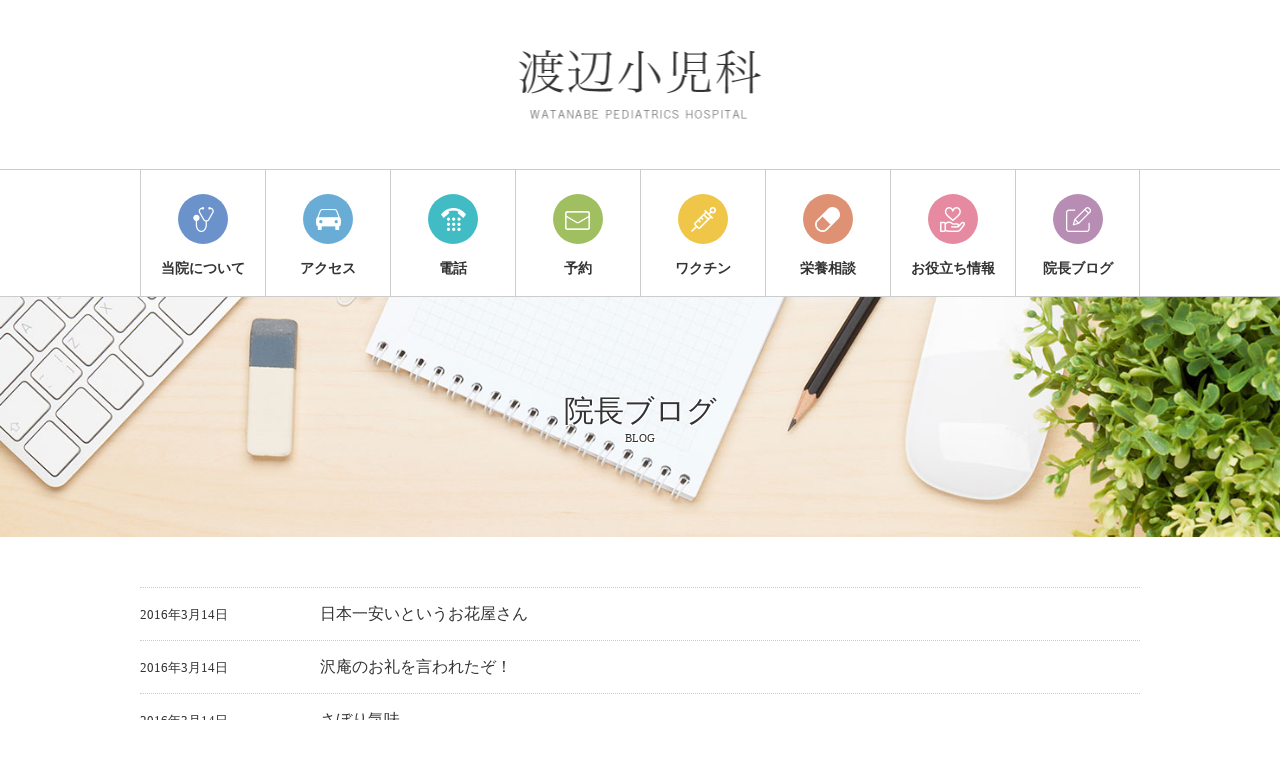

--- FILE ---
content_type: text/html; charset=UTF-8
request_url: http://watanabe-shounika.jp/blog/page/241/
body_size: 9793
content:
<!DOCTYPE html>
<html class="pc" lang="ja">
<head>
<meta charset="UTF-8">
<!--[if IE]><meta http-equiv="X-UA-Compatible" content="IE=edge"><![endif]-->
<meta name="viewport" content="width=device-width">
<title>院長ブログ | [公式]渡辺小児科 &#8211; 川崎市多摩区にある小児科 | Page 241</title>
<meta name="description" content="">
<meta name="format-detection" content="telephone=no">
<link rel="pingback" href="http://watanabe-shounika.jp/xmlrpc.php" />
<link rel='dns-prefetch' href='//s.w.org' />
<link rel="alternate" type="application/rss+xml" title="[公式]渡辺小児科 - 川崎市多摩区にある小児科 &raquo; フィード" href="http://watanabe-shounika.jp/feed/" />
<link rel="alternate" type="application/rss+xml" title="[公式]渡辺小児科 - 川崎市多摩区にある小児科 &raquo; コメントフィード" href="http://watanabe-shounika.jp/comments/feed/" />
<link rel='stylesheet' id='style-css'  href='http://watanabe-shounika.jp/wp-content/themes/watanabe/style.css?ver=1.0.4' type='text/css' media='all' />
<script type='text/javascript' src='http://watanabe-shounika.jp/wp-includes/js/jquery/jquery.js?ver=1.12.4-wp' id='jquery-core-js'></script>
<link rel="https://api.w.org/" href="http://watanabe-shounika.jp/wp-json/" /><link rel="stylesheet" media="screen and (max-width:1100px)" href="http://watanabe-shounika.jp/wp-content/themes/watanabe/responsive.css?ver=1.0.4">
<script src="http://watanabe-shounika.jp/wp-content/themes/watanabe/js/jquery.easing.1.3.js?ver=1.0.4"></script>
<script src="http://watanabe-shounika.jp/wp-content/themes/watanabe/js/jscript.js?ver=1.0.4"></script>
</head>
<body ontouchstart="" class="blog paged paged-241 archive" id="body">

 <header id="header">

  <!-- ロゴ -->
  <h1 id="logo"><a href="http://watanabe-shounika.jp/"><img src="http://watanabe-shounika.jp/wp-content/themes/watanabe/img/logo.png"></a></h1>

  <!-- グローバルメニュー -->
  <nav class="global_menu" id="header_menu">
   <ol class="clearfix">
    <li class="home"><a href="http://watanabe-shounika.jp/"><span>ホーム</span></a></li>
    <li class="about"><a href="http://watanabe-shounika.jp/about/"><span>当院について</span></a></li>
    <li class="access"><a href="http://watanabe-shounika.jp/about/#about_access"><span>アクセス</span></a></li>
    <li class="tel"><a href="tel:0449545531"><span>電話</span></a></li>
    <li class="reservation"><a href="http://watanabe-shounika.jp/about/#about_contact"><span>予約</span></a></li>
    <li class="vaccine"><a href="http://watanabe-shounika.jp/about/#about_vaccine"><span>ワクチン</span></a></li>
    <li class="consultation"><a href="http://watanabe-shounika.jp/about/#about_consult"><span>栄養相談</span></a></li>
    <li class="info"><a href="http://watanabe-shounika.jp/useful/"><span>お役立ち情報</span></a></li>
    <li class="blog"><a href="http://watanabe-shounika.jp/blog/"><span>院長ブログ</span></a></li>
   </ol>
  </nav>

 </header><!-- END #header -->


<div id="header_image" style="background:url(http://watanabe-shounika.jp/wp-content/uploads/2019/09/blog_image2.jpg) no-repeat center center; background-size:cover;">
 <h2>院長ブログ<span>BLOG</span></h2>
</div>


<div id="post_list">
 <ol>
    <li>
   <a class="clearfix" href="http://watanabe-shounika.jp/2534/" title="日本一安いというお花屋さん">
    <p class="date"><time class="entry-date date updated" datetime="2016-03-14T22:44:59+09:00">2016年3月14日</time></p>
    <p class="title">日本一安いというお花屋さん</p>
   </a>
  </li>
    <li>
   <a class="clearfix" href="http://watanabe-shounika.jp/2532/" title="沢庵のお礼を言われたぞ！">
    <p class="date"><time class="entry-date date updated" datetime="2016-03-14T22:22:20+09:00">2016年3月14日</time></p>
    <p class="title">沢庵のお礼を言われたぞ！</p>
   </a>
  </li>
    <li>
   <a class="clearfix" href="http://watanabe-shounika.jp/2530/" title="さぼり気味">
    <p class="date"><time class="entry-date date updated" datetime="2016-03-14T22:03:06+09:00">2016年3月14日</time></p>
    <p class="title">さぼり気味</p>
   </a>
  </li>
    <li>
   <a class="clearfix" href="http://watanabe-shounika.jp/2520/" title="アレルギーと赤ちゃんの離乳食">
    <p class="date"><time class="entry-date date updated" datetime="2016-03-09T18:18:59+09:00">2016年3月9日</time></p>
    <p class="title">アレルギーと赤ちゃんの離乳食</p>
   </a>
  </li>
    <li>
   <a class="clearfix" href="http://watanabe-shounika.jp/2517/" title="　”ウンチ”　の　カレンダー">
    <p class="date"><time class="entry-date date updated" datetime="2016-03-09T17:57:48+09:00">2016年3月9日</time></p>
    <p class="title">　”ウンチ”　の　カレンダー</p>
   </a>
  </li>
    <li>
   <a class="clearfix" href="http://watanabe-shounika.jp/2513/" title="先週の病気">
    <p class="date"><time class="entry-date date updated" datetime="2016-03-09T17:35:50+09:00">2016年3月9日</time></p>
    <p class="title">先週の病気</p>
   </a>
  </li>
    <li>
   <a class="clearfix" href="http://watanabe-shounika.jp/2503/" title="耳垢">
    <p class="date"><time class="entry-date date updated" datetime="2016-03-01T21:17:04+09:00">2016年3月1日</time></p>
    <p class="title">耳垢</p>
   </a>
  </li>
    <li>
   <a class="clearfix" href="http://watanabe-shounika.jp/2497/" title="４月からＢＣＧ　">
    <p class="date"><time class="entry-date date updated" datetime="2016-02-27T05:03:25+09:00">2016年2月27日</time></p>
    <p class="title">４月からＢＣＧ　</p>
   </a>
  </li>
    <li>
   <a class="clearfix" href="http://watanabe-shounika.jp/2495/" title="インフルエンザ、減りました。">
    <p class="date"><time class="entry-date date updated" datetime="2016-02-27T04:53:09+09:00">2016年2月27日</time></p>
    <p class="title">インフルエンザ、減りました。</p>
   </a>
  </li>
    <li>
   <a class="clearfix" href="http://watanabe-shounika.jp/2491/" title="ジカ熱発生">
    <p class="date"><time class="entry-date date updated" datetime="2016-02-27T04:44:09+09:00">2016年2月27日</time></p>
    <p class="title">ジカ熱発生</p>
   </a>
  </li>
   </ol>
</div>


<div class="page_navi clearfix">
<ul class='page-numbers'>
	<li><a class="prev page-numbers" href="http://watanabe-shounika.jp/blog/page/240/">&laquo;</a></li>
	<li><a class="page-numbers" href="http://watanabe-shounika.jp/blog/">1</a></li>
	<li><span class="page-numbers dots">&hellip;</span></li>
	<li><a class="page-numbers" href="http://watanabe-shounika.jp/blog/page/236/">236</a></li>
	<li><a class="page-numbers" href="http://watanabe-shounika.jp/blog/page/237/">237</a></li>
	<li><a class="page-numbers" href="http://watanabe-shounika.jp/blog/page/238/">238</a></li>
	<li><a class="page-numbers" href="http://watanabe-shounika.jp/blog/page/239/">239</a></li>
	<li><a class="page-numbers" href="http://watanabe-shounika.jp/blog/page/240/">240</a></li>
	<li><span aria-current="page" class="page-numbers current">241</span></li>
	<li><a class="page-numbers" href="http://watanabe-shounika.jp/blog/page/242/">242</a></li>
	<li><a class="page-numbers" href="http://watanabe-shounika.jp/blog/page/243/">243</a></li>
	<li><a class="page-numbers" href="http://watanabe-shounika.jp/blog/page/244/">244</a></li>
	<li><a class="page-numbers" href="http://watanabe-shounika.jp/blog/page/245/">245</a></li>
	<li><a class="page-numbers" href="http://watanabe-shounika.jp/blog/page/246/">246</a></li>
	<li><span class="page-numbers dots">&hellip;</span></li>
	<li><a class="page-numbers" href="http://watanabe-shounika.jp/blog/page/281/">281</a></li>
	<li><a class="next page-numbers" href="http://watanabe-shounika.jp/blog/page/242/">&raquo;</a></li>
</ul>

</div>

<footer id="footer">

 <!-- グローバルメニュー -->
 <nav class="global_menu" id="footer_menu">
  <ol class="clearfix">
   <li class="home"><a href="http://watanabe-shounika.jp/"><span>ホーム</span></a></li>
   <li class="about"><a href="http://watanabe-shounika.jp/about/"><span>当院について</span></a></li>
   <li class="access"><a href="http://watanabe-shounika.jp/about/#about_access"><span>アクセス</span></a></li>
   <li class="tel"><a href="tel:0449545531"><span>電話</span></a></li>
   <li class="reservation"><a href="http://watanabe-shounika.jp/about/#about_contact"><span>予約</span></a></li>
   <li class="vaccine"><a href="http://watanabe-shounika.jp/about/#about_vaccine"><span>ワクチン</span></a></li>
   <li class="consultation"><a href="http://watanabe-shounika.jp/about/#about_consult"><span>栄養相談</span></a></li>
   <li class="info"><a href="http://watanabe-shounika.jp/useful/"><span>お役立ち情報</span></a></li>
   <li class="blog"><a href="http://watanabe-shounika.jp/blog/"><span>院長ブログ</span></a></li>
  </ol>
 </nav>

 <!-- ロゴ -->
 <h2 id="footer_logo"><a href="http://watanabe-shounika.jp/"><img src="http://watanabe-shounika.jp/wp-content/themes/watanabe/img/logo.png"></a></h2>

 <!-- 住所 -->
 <div id="footer_address">
  <p>〒214-0039　川崎市多摩区栗谷 3-1-1-207</p>
  <p>TEL &amp; FAX：044-954-5531</p>
 </div>

 <!-- 住所 -->
 <a id="footer_map_button" href="http://watanabe-shounika.jp/about/#about_access">地図を表示する</a>

</footer><!-- END #footer -->

<div id="copyright">
 <p>Copyright &copy; Watanabe Pediatrics Hospital</p>
</div>

<div id="return_top">
 <a href="#body">ページの先頭へ戻る</a>
</div>

<script type='text/javascript' src='http://watanabe-shounika.jp/wp-includes/js/wp-embed.min.js?ver=5.5.17' id='wp-embed-js'></script>

</body>
</html>